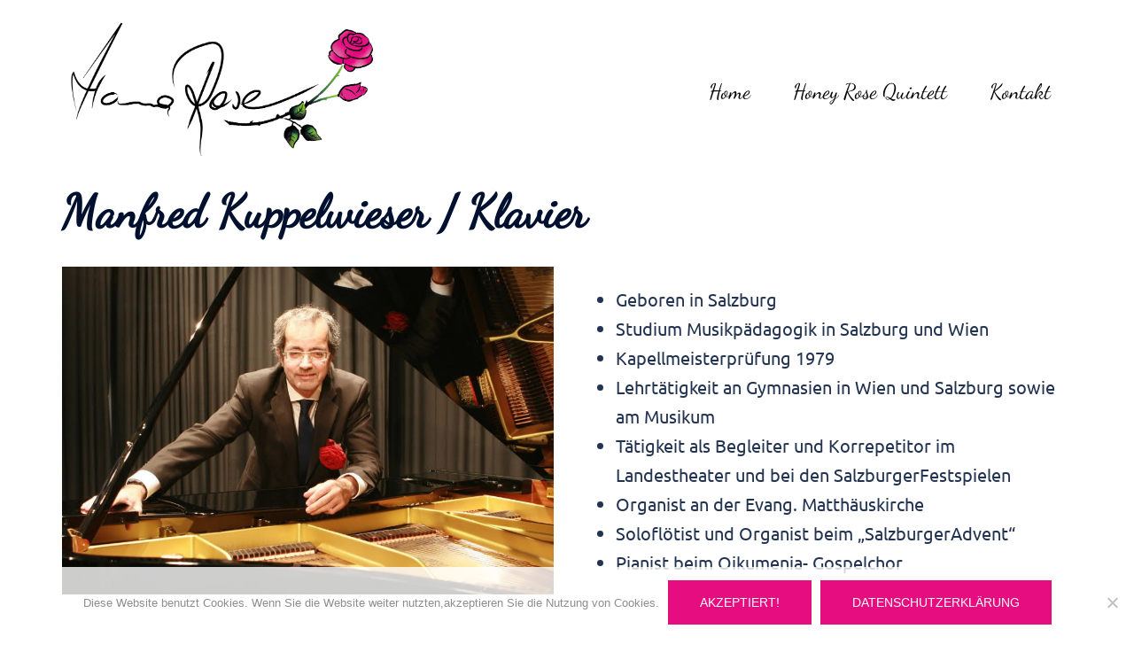

--- FILE ---
content_type: text/css
request_url: https://www.hannarose.at/wp-content/themes/childtheme/style.css?ver=20230821
body_size: 808
content:
/*
 Theme Name: childtheme
 Template: sydney
*/
body.page-id-125 .hentry .title-post {

    display: none;

}
.text-slider {
	background-color: rgba(0,0,0,0.30);
	padding: 5px;
	margin-top:240px!important;
	
}
.text-slider .subtitle {
    font-size: 35px;
	font-family: dancing script;
    line-height: 40px;
    padding: 20px;
    font-weight: 700;
	margin: 0 auto;
}
.cn-button.wp-default {
    color: #fff;
    background: #e60d81;
}
.btn-menu {
  font-family: "FontAwesome";
  color: #e60d81;
  font-size: 28px;
}
.btn-menu:before{
  content: "\f0c9";
}
#mainnav ul li a {
    background-color:rgba(255,255,255);border-radius: 4px;padding-right: 10px!important; padding-left: 10px!important;padding-bottom: 1px!important;
padding-top: 1px!important;line-height: 30px;}
#mainnav ul li a {
    position: relative;
    display: block;
    font-size: 18px;
    color: #fff;
    font-weight: 500;
    text-decoration: none;
    outline: none;
	font-family: dancing script;
	font-size: 24px;
}
#mainnav li > .sub-menu > li > a {
    padding: 8px 18px;
	font-family: dancing script!important;
	width: 345px;
}

#mainnav li:hover > .sub-menu > li > a {
    padding: 8px 18px;
	font-family: dancing script!important;
	width: 345px;
	line-height: 2;
}
#mainnav li:hover > ul {
   width: 345px;
	
}
#mainnav-mobi ul.sub-menu > li > a {
    background: #e60d81;
}
.sydney-dropdown-link {color:#000000!important;}

#mainnav .sub-menu li a {
  background: #fff;
}

.site-logo {
    max-height: 200px!important;
}
.bwg_ctrl_btn:hover,  .spider_popup_close, .spider_popup_close_fullscreen, #spider_popup_left #spider_popup_left-ico, #spider_popup_right #spider_popup_right-ico {
    color: #e60d81!important;
	font-weight: 900!important;
	font-size: 65px!important;
	font-style: bold!important;
    cursor: pointer;
}
.footer-widgets {
    padding: 5px 0;
    background-color: #252525;
}
.footer-widgets.widget-area a {
    font-size:10px;
}
.post-navigation {
    display: none;
}
.footer-widgets-grid {
    padding-top: 5px!important;
    padding-bottom: 5px!important;
}
@media only screen and (max-width: 1200px) {
	select, textarea, input[type="text"], input[type="password"], input[type="datetime"], input[type="datetime-local"], input[type="date"], input[type="month"], input[type="time"], input[type="week"], input[type="number"], input[type="email"], input[type="url"], input[type="search"], input[type="tel"], input[type="color"] {
     width: 95%!important;
}

input[type="submit"] {margin-top: 20px;}
	
.text-slider {
	background-color: rgba(0,0,0,0.30);
	padding: 5px;
	margin-top:50px!important;
	
}
	
	.text-slider .subtitle {
    font-size: 20px;
	font-family: dancing script;
    line-height: 20px;
    padding: 20px;
    font-weight: 700;
	margin: 0 auto;
}
}	

	
@media only screen and (max-width: 780px) {
	.text-slider {
	background-color: rgba(0,0,0,0.30);
	padding: 5px;
	margin-top:50px!important;
	
}
	
	.text-slider .subtitle {
    font-size: 20px;
	font-family: dancing script;
    line-height: 20px;
    padding: 20px;
    font-weight: 700;
	margin: 0 auto;
}
	}

@media only screen and (max-width: 479px) {
	
	
	.text-slider {
	background-color: rgba(0,0,0,0.30);
	padding: 5px;
	font-size: 22px;
	margin-top:0px!important;
	
}
	
	.text-slider .subtitle {
    font-size: 14px;
	font-family: dancing script;
    line-height: 20px;
    padding: 20px;
    font-weight: 700;
	margin: 0 auto;
}
	
	
}